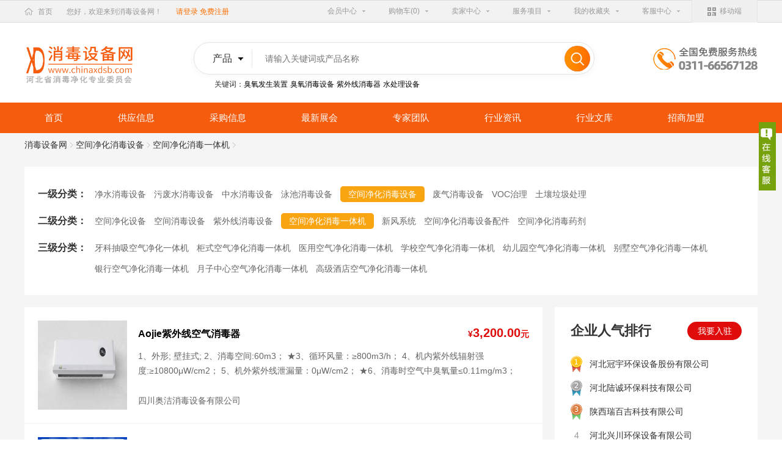

--- FILE ---
content_type: text/html; charset=utf-8
request_url: https://www.chinaxdsb.com/prodlist/38.html
body_size: 7476
content:
<!DOCTYPE html>
<html lang="zh">
<head>
	<meta charset="UTF-8">
	<meta name="viewport" content="width=device-width, initial-scale=1.0">
	<meta http-equiv="X-UA-Compatible" content="ie=edge">
	<title>空间净化消毒一体机,空间净化消毒一体机公司,空间净化消毒一体机价格-消毒设备网</title>
	<meta name="keywords" content="空间净化消毒一体机,空间净化消毒一体机公司,空间净化消毒一体机价格" />
	<meta name="description" content="消毒设备网为您提供空间净化消毒一体机的相关信息,包括空间净化消毒一体机厂家、空间净化消毒一体机产品型号与空间净化消毒一体机价格信息。" />
	<link rel="stylesheet" type="text/css" href="https://himg.chinaxdsb.com/store/default/css/reset.css"/>
	<link rel="stylesheet" type="text/css" href="https://himg.chinaxdsb.com/index/css/header.css" />
	<link rel="stylesheet" type="text/css" href="https://himg.chinaxdsb.com/store/default/css/list.css"/>
	<script src="https://himg.chinaxdsb.com/index/js/jquery.min.js" type="text/javascript" charset="utf-8">
	</script>
	<script type="text/javascript">
		$('.select').on('click', function() {
			$('.options').slideToggle()
		})
		$('.options p').on('click', function() {
			$('.select-val').text($(this).text())
			$('.select-val').style({z-index:'100'})
			$('.type').val($(this).attr('value'))
		})
	</script>
</head>
<body>
	           <!--[if lt IE10]>
           <script>/*@cc_on document.write('\x3Cscript id="_iealwn_js" src="//support.dmeng.net/ie-alert-warning/latest.js">\x3C/script>'); @*/</script>
           <![endif]-->
<div class="toolbar">
	<div class="w flex">
		<div class="left flex">
			<a class="home" href="https://www.chinaxdsb.com/" title="消毒设备网">首页</a>
							<p>您好，欢迎来到消毒设备网！</p>
				<p><a style="color: #ff6f00" href="https://user.chinaxdsb.com/login.html?callback=https://www.chinaxdsb.com/prodlist/38.html">请登录</a>&nbsp;<a style="color: #ff6f00" href="https://user.chinaxdsb.com/register.html">免费注册</a></p>
					</div>
		<div class="right flex">
			<div class="toolbar_menu">
				<div class="toolbar_menu_tit"><a style="color: #999" href="https://user.chinaxdsb.com/">会员中心</a></div>
				<div class="toolbar_menu_dd">
					<a href="https://user.chinaxdsb.com/#per_order">已购买的订单</a>
					<a href="https://user.chinaxdsb.com/#per_buy">我的足迹</a>
				</div>
			</div>
			<div class="toolbar_menu">
				<div class="toolbar_menu_tit"><a style="color: #999" href="https://cart.chinaxdsb.com/">购物车(0)</a></div>
			</div>
			<div class="toolbar_menu">
				<div class="toolbar_menu_tit"><a style="color: #999" href="https://myseller.chinaxdsb.com/">卖家中心</a></div>
				<div class="toolbar_menu_dd">
					<a href="javascript:;">免费开店</a>
					<a href="https://myseller.chinaxdsb.com/#product/release">发布最新商品</a>
					<a href="https://myseller.chinaxdsb.com/#order">已卖出的商品</a>
					<a href="https://myseller.chinaxdsb.com/#product">出售中的商品</a>
				</div>
			</div>
			<div class="toolbar_menu">
				<div class="toolbar_menu_tit">服务项目</div>
				<div class="toolbar_menu_dd">
					<a href="javascript:;">链企通</a>
					<a href="javascript:;">V链企通</a>
					<a href="javascript:;">建站服务</a>
				</div>
			</div>
			<div class="toolbar_menu">
				<div class="toolbar_menu_tit">我的收藏夹</div>
				<div class="toolbar_menu_dd">
					<a href="https://user.chinaxdsb.com/#per_goodssc">收藏的产品</a>
					<a href="https://user.chinaxdsb.com/#per_shopsc">收藏的公司</a>
				</div>
			</div>
			<div class="toolbar_menu">
				<div class="toolbar_menu_tit">客服中心</div>
				<div class="toolbar_menu_dd">
					<a href="https://www.chinaxdsb.com/help-register.html">常见问题</a>
					<a href="https://wpa.qq.com/msgrd?v=3&uin=827860036&site=qq&menu=yes" rel="nofollow" target="_blank">在线咨询</a>
					<a href="https://wpa.qq.com/msgrd?v=3&uin=827860036&site=qq&menu=yes" rel="nofollow" target="_blank">联系客服</a>
				</div>
			</div>
			<div class="toolbar_iphone">
				<div class="toolbar_iphone_tit">移动端</div>
				<div class="toolbar_menu_dd">
					<img alt="loading" data-src="https://himg.chinaxdsb.com/index/img/https___m_chinaxdsb_com_.png"  src="https://himg.chinaxdsb.com/index/img/https___m_chinaxdsb_com_.png">
				</div>
			</div>
		</div>
	</div>
</div>
<div class="header w flex">
	<a href="https://www.chinaxdsb.com/" title="消毒设备网" class="logo flex">
		<img data-src="https://himg.chinaxdsb.com/index/img/logo.png" src="https://himg.chinaxdsb.com/index/img/logo.png">
	</a>
	<div class="search">
		<form action="https://www.chinaxdsb.com/search.html" class="search_form flex">
			<div class="select">
				<span class="select-val">

					产品					
				</span>
				<div class="options">
					<p value="Goods">产品</p>
					<p value="Seller">企业</p>
					<p value="Purchase">采购</p>
					<p value="News">资讯</p>
					<p value="Wenku">文库</p>
					<p value="CbInfo">招采</p>
				</div>
			</div>
			<input type="text" name="keywords" placeholder="请输入关键词或产品名称">
			<input type="hidden" name="type" class="type" value="Goods">
			<button type="submit"></button>
		</form>
		<div class="search_word flex">关键词：
			<a href="/chouyang.html">臭氧发生装置</a>
			<a href="/chouyangxd.html">臭氧消毒设备</a>
			<a href="/ziwaixian.html">紫外线消毒器</a>
			<a href="/shuichuli.html">水处理设备</a>
		</div>
	</div>
	<div class="telephone"></div>
</div>

<script type="text/javascript">
	$('.select').on('click', function() {
		$('.options').slideToggle()
	})
	$('.options p').on('click', function() {
		$('.select-val').text($(this).text())
		$('.type').val($(this).attr('value'))
	})
	if(/Android|webOS|iPhone|iPod|BlackBerry/i.test(navigator.userAgent)) { 
	    window.location.href = window.location.href.replace('www',"m"); 
	}
</script>
<style type="text/css">
	.search_form .select .options{
		z-index: 1000;
	}
</style>

<script src="https://himg.chinaxdsb.com/publics.js" type="text/javascript" charset="utf-8"></script>
	<div class="nav">
	<ul class="nav-list w flex">
		<li> <a target="_blank" href="/">首页</a> </li>
		<li> <a target="_blank" href="https://www.chinaxdsb.com/supply.html">供应信息</a> </li>
		<li> <a target="_blank" href="https://www.chinaxdsb.com/purchase.html">采购信息</a> </li>
		<li> <a target="_blank" href="https://www.chinaxdsb.com/exhibit.html">最新展会</a> </li>
		<li> <a target="_blank" href="https://www.chinaxdsb.com/expert.html">专家团队</a> </li>
		<li> <a target="_blank" href="https://www.chinaxdsb.com/news.html">行业资讯</a> </li>
		<li> <a target="_blank" href="https://www.chinaxdsb.com/library.html">行业文库</a> </li>
		<li> <a target="_blank" href="https://www.chinaxdsb.com/merchants.html">招商加盟</a> </li>
	</ul>
</div>
	<div class="main">
		<div class="breadcrumb flex w">
			<a href="/">消毒设备网</a>
			<a href="">空间净化消毒设备</a>
			<a href="">空间净化消毒一体机</a>
			<span class="page"></span>
		</div>
		<div class="filter w">
			<!-- <div class="tit">按行业查看</div>
			<div class="filter-selected flex">
				<div class="filter-label">您已选择：</div>
				<div class="filter-selects flex">
					<div class="filter-selects_item flex">
						<span>行业分类：</span>
						空间净化消毒设备 空间净化消毒一体机 						<a href="" class="filter-selects_close"></a>
					</div>
				</div>
			</div> -->
			<div class="filter-section flex">
				<div class="filter-label">一级分类：</div>
				<div class="filter-list flex">

										<a href="https://www.chinaxdsb.com/prodlist/1.html" >净水消毒设备</a>
										<a href="https://www.chinaxdsb.com/prodlist/2.html" >污废水消毒设备</a>
										<a href="https://www.chinaxdsb.com/prodlist/3.html" >中水消毒设备</a>
										<a href="https://www.chinaxdsb.com/prodlist/4.html" >泳池消毒设备</a>
										<a href="https://www.chinaxdsb.com/prodlist/5.html" class="active">空间净化消毒设备</a>
										<a href="https://www.chinaxdsb.com/prodlist/6.html" >废气消毒设备</a>
										<a href="https://www.chinaxdsb.com/prodlist/7.html" >VOC治理</a>
										<a href="https://www.chinaxdsb.com/prodlist/8.html" >土壤垃圾处理</a>
									</div>
			</div>
			<div class="filter-section flex">
				<div class="filter-label">二级分类：</div>
				<div class="filter-list flex">
											<a href="https://www.chinaxdsb.com/prodlist/2070.html" >空间净化设备</a>
											<a href="https://www.chinaxdsb.com/prodlist/36.html" >空间消毒设备
</a>
											<a href="https://www.chinaxdsb.com/prodlist/37.html" >紫外线消毒设备</a>
											<a href="https://www.chinaxdsb.com/prodlist/38.html" class="active">空间净化消毒一体机</a>
											<a href="https://www.chinaxdsb.com/prodlist/39.html" >新风系统</a>
											<a href="https://www.chinaxdsb.com/prodlist/40.html" >空间净化消毒设备配件</a>
											<a href="https://www.chinaxdsb.com/prodlist/2076.html" >空间净化消毒药剂</a>
									</div>
			</div>
						<div class="filter-section flex">
				<div class="filter-label">三级分类：</div>
				<div class="filter-list flex">
										<a href="https://www.chinaxdsb.com/prodlist/260.html" >牙科抽吸空气净化一体机</a>
										<a href="https://www.chinaxdsb.com/prodlist/261.html" >柜式空气净化消毒一体机</a>
										<a href="https://www.chinaxdsb.com/prodlist/262.html" >医用空气净化消毒一体机</a>
										<a href="https://www.chinaxdsb.com/prodlist/263.html" >学校空气净化消毒一体机</a>
										<a href="https://www.chinaxdsb.com/prodlist/264.html" >幼儿园空气净化消毒一体机</a>
										<a href="https://www.chinaxdsb.com/prodlist/265.html" >别墅空气净化消毒一体机</a>
										<a href="https://www.chinaxdsb.com/prodlist/266.html" >银行空气净化消毒一体机</a>
										<a href="https://www.chinaxdsb.com/prodlist/267.html" >月子中心空气净化消毒一体机</a>
										<a href="https://www.chinaxdsb.com/prodlist/268.html" >高级酒店空气净化消毒一体机</a>
									</div>
			</div>
					</div>
		<div class="content w flex">
			<div class="con-left">
								<div class="product flex">
					<div class="product-image">
						<a href="https://www.chinaxdsb.com/product/20007.html" target="_blank" title="Aojie紫外线空气消毒器"><img src="//img.chinaxdsb.com/Goods/2025-04-28/300680eeffea5d7f.jpg" alt="Aojie紫外线空气消毒器"></a>
					</div>
					<div class="product-info">
						<a href="https://www.chinaxdsb.com/product/20007.html" target="_blank" title="Aojie紫外线空气消毒器">
							<div class="top flex">
								<div class="name">Aojie紫外线空气消毒器</div>
								<div class="price">¥<span>3,200.00</span>元</div>
							</div>
							<div class="brief">1、外形; 壁挂式;
   2、消毒空间:60m3； 
 ★3、循环风量：&ge;800m3/h；
   4、机内紫外线辐射强度:&ge;10800&mu;W/cm2；
   5、机外紫外线泄漏量：0&mu;W/cm2；
 ★6、消毒时空气中臭氧量&le;0.11mg/m3；
   7、细菌总量&le;200cfu/m3</div>
							<div class="company flex">四川奥洁消毒设备有限公司</div>
						</a>
					</div>
				</div>
								<div class="product flex">
					<div class="product-image">
						<a href="https://www.chinaxdsb.com/product/19971.html" target="_blank" title="华耀森茂HMDY-1000医用空气消毒机等离子消毒"><img src="//img.chinaxdsb.com/Goods/2025-04-19/30068033d3cb437b.jpg" alt="华耀森茂HMDY-1000医用空气消毒机等离子消毒"></a>
					</div>
					<div class="product-info">
						<a href="https://www.chinaxdsb.com/product/19971.html" target="_blank" title="华耀森茂HMDY-1000医用空气消毒机等离子消毒">
							<div class="top flex">
								<div class="name">华耀森茂HMDY-1000医用空气消毒机等离子消毒</div>
								<div class="price">¥<span>2,850.00</span>元</div>
							</div>
							<div class="brief">等离子模块消毒可人机共存，对人体无任何影响。高浓度负离子消烟、清除异味、净化空气
安装医用万向轮，推起来轻松、静音
微电脑程控定时开关，可累计时间、远红外遥控、液晶屏显示
初效加活性炭复合过滤网
金属外壳防自燃、耐氧化、好清洁、长寿命</div>
							<div class="company flex">河北森茂医疗器械有限公司</div>
						</a>
					</div>
				</div>
								<div class="product flex">
					<div class="product-image">
						<a href="https://www.chinaxdsb.com/product/19272.html" target="_blank" title="德国ULMAIR(乌迈尔）空气净化消毒系统 X80型"><img src="//img.chinaxdsb.com/Goods/2024-08-20/30066c44c7d81ac9.png" alt="德国ULMAIR(乌迈尔）空气净化消毒系统 X80型"></a>
					</div>
					<div class="product-info">
						<a href="https://www.chinaxdsb.com/product/19272.html" target="_blank" title="德国ULMAIR(乌迈尔）空气净化消毒系统 X80型">
							<div class="top flex">
								<div class="name">德国ULMAIR(乌迈尔）空气净化消毒系统 X80型</div>
								<div class="price">¥<span>10,000.00</span>元</div>
							</div>
							<div class="brief">X80 设计用于约 50 &ndash; 150 m&sup2; 的房间面积（取决于房间高度和空气流通率。这使其成为学校教室、办公室、候诊室、会议室等地的理想选择。

带有粗滤器和预过滤器的 5 级过滤、高性能 HEPA H-14 过滤器、活性炭模块和后置过滤器不仅可以清洁空气中超过 99.99995% 的所有病毒、细菌</div>
							<div class="company flex">南京谱时睿商贸有限公司</div>
						</a>
					</div>
				</div>
								<div class="product flex">
					<div class="product-image">
						<a href="https://www.chinaxdsb.com/product/19271.html" target="_blank" title="德国ULMAIR(乌迈尔）空气净化消毒系统 X45型"><img src="//img.chinaxdsb.com/Goods/2024-08-20/30066c44c0e16476.png" alt="德国ULMAIR(乌迈尔）空气净化消毒系统 X45型"></a>
					</div>
					<div class="product-info">
						<a href="https://www.chinaxdsb.com/product/19271.html" target="_blank" title="德国ULMAIR(乌迈尔）空气净化消毒系统 X45型">
							<div class="top flex">
								<div class="name">德国ULMAIR(乌迈尔）空气净化消毒系统 X45型</div>
								<div class="price">¥<span>9,000.00</span>元</div>
							</div>
							<div class="brief">X45 设计用于约 15 &ndash; 55 平方米的房间面积（取决于房间高度和空气流通率。这使其非常适合在办公室、等候室、会议室等中使用。

带有粗滤器和预过滤器的 5 级过滤、高性能 HEPA H-14 过滤器、活性炭模块和后置过滤器不仅可以清洁空气中超过 99.99995% 的所有病毒、细菌、花粉等，还</div>
							<div class="company flex">南京谱时睿商贸有限公司</div>
						</a>
					</div>
				</div>
								<div class="product flex">
					<div class="product-image">
						<a href="https://www.chinaxdsb.com/product/19270.html" target="_blank" title="德国ULMAIR（乌迈尔）空气净化消毒机"><img src="//img.chinaxdsb.com/Goods/2024-08-20/30066c44b265b8d2.png" alt="德国ULMAIR（乌迈尔）空气净化消毒机"></a>
					</div>
					<div class="product-info">
						<a href="https://www.chinaxdsb.com/product/19270.html" target="_blank" title="德国ULMAIR（乌迈尔）空气净化消毒机">
							<div class="top flex">
								<div class="name">德国ULMAIR（乌迈尔）空气净化消毒机</div>
								<div class="price">¥<span>7,000.00</span>元</div>
							</div>
							<div class="brief">来自德国巴伐利亚州的乌迈尔公司专业从事室内空气病原体感染预防与控制，利用其全球首创5级空气净化技术和病毒细菌灭活热技术，为所有应用(医院，学校公共场所）领域提供清洁，安全，高效的空气解决方案。在UlmAIR，我们开发和优化解决方案，为所有生活和工作区域净化消毒空气。</div>
							<div class="company flex">南京谱时睿商贸有限公司</div>
						</a>
					</div>
				</div>
								<ul class="pagination"><li class="disabled"><span>&laquo;</span></li> <li class="active"><span>1</span></li><li><a href="/prodlist/38.html?page=2">2</a></li><li><a href="/prodlist/38.html?page=3">3</a></li><li><a href="/prodlist/38.html?page=4">4</a></li><li><a href="/prodlist/38.html?page=5">5</a></li><li><a href="/prodlist/38.html?page=6">6</a></li><li><a href="/prodlist/38.html?page=7">7</a></li><li><a href="/prodlist/38.html?page=8">8</a></li><li class="disabled"><span>...</span></li><li><a href="/prodlist/38.html?page=29">29</a></li><li><a href="/prodlist/38.html?page=30">30</a></li> <li><a href="/prodlist/38.html?page=2">&raquo;</a></li></ul>			</div>
			<div class="con-right">
				<div class="con-right-cont">
					<div class="tit flex">企业人气排行<a href="https://user.chinaxdsb.com/register.html">我要入驻</a></div>
					<div class="popularity-list">
						<a href="/store/42.html"><span></span><p>河北冠宇环保设备股份有限公司</p></a>
						<a href="/store/1429.html"><span></span><p>河北陆诚环保科技有限公司</p></a>
						<a href="/store/46.html"><span></span><p>陕西瑞百吉科技有限公司</p></a>
						<a href="/store/1459.html"><span>4</span><p>河北兴川环保设备有限公司</p></a>
						<a href="/store/197.html"><span>5</span><p>北京子午源水处理技术有限公司</p></a>
						<a href="/store/191.html"><span>6</span><p>西安铭泉环保科技有限公司</p></a>
						<a href="/store/303.html"><span>7</span><p>重庆紫波电子有限公司</p></a>
						<a href="/store/314.html"><span>8</span><p>河北中链企通信息技术有限公司</p></a>
					</div>
				</div>
			</div>
		</div>
	</div>
	<div class="disclaimersBoxs">
    <div class="disclaimers w">内容声明：本页面所展现的公司信息、产品信息及其他相关信息，均来源于其对应的商铺。建议您在购买相关产品前务必确认供应商资质及产品质量，过低的价格有可能是虚假信息，请谨慎对待，谨防欺诈行为。</div>
</div>
<link rel="stylesheet" type="text/css" href="https://himg.chinaxdsb.com/index/css/footer.css">
<div class="footer">
    <ul class="footli w">
        <li>
            <h3> 新手指南 </h3>
            <a href="https://www.chinaxdsb.com/help-register.html" rel="nofollow" target="_blank"> 新用户注册 </a>
            <a href="https://www.chinaxdsb.com/help-myseller.html" rel="nofollow" target="_blank"> 供应商入门 </a>
            <a href="https://www.chinaxdsb.com/help-passwd.html" rel="nofollow" target="_blank"> 操作指南 </a>
            <a href="https://www.chinaxdsb.com/help-dangan.html" rel="nofollow" target="_blank"> 链企通档案 </a>
        </li>
        <li>
            <h3>
                采购服务
            </h3>
            <a href="https://www.chinaxdsb.com/expert.html" target="_blank"> 找专家 </a>
            <a href="https://www.chinaxdsb.com/supply.html" rel="nofollow" target="_blank"> 找公司 </a>
            <a href="https://www.chinaxdsb.com/purchase.html" rel="nofollow" target="_blank"> 找产品 </a>
            <a href="https://user.chinaxdsb.com/#add_caigou" rel="nofollow" target="_blank"> 发需求 </a>
        </li>
        <li>
            <h3>
                供应商服务
            </h3>
            <a href="https://www.chinaxdsb.com/expert.html" target="_blank"> 找专家 </a>
            <a href="https://www.chinaxdsb.com/purchase.html" rel="nofollow" target="_blank"> 找商机 </a>
            <a href="https://myseller.chinaxdsb.com/#publish" rel="nofollow" target="_blank"> 产品发布 </a>
            <a href="https://user.chinaxdsb.com/#add_caigou" rel="nofollow" target="_blank"> 发需求 </a>
            <a href="https://www.chinaxdsb.com/exhibit.html" target="_blank"> 看展会 </a>
        </li>
        <li>
            <h3>
                会员服务
            </h3>
            <a href="https://www.chinaxdsb.com/vip.html" target="_blank"> 至尊会员 </a>
            <a href="https://www.chinaxdsb.com/vip.html" target="_blank"> 首席会员 </a>
            <a href="https://www.chinaxdsb.com/vip.html" target="_blank"> 高级会员 </a>
            <a href="https://www.chinaxdsb.com/vip.html" target="_blank"> 荣誉会员 </a>
        </li>
        <!-- <li>
            <h3>
                平台服务
            </h3>
            <a href="javascript:;"> 产业链服务 </a>
            <a href="javascript:;"> 第三方服务 </a>
            <a href="javascript:;"> 信息服务 </a>
        </li> -->
        <li>
            <h3>
                业务咨询
            </h3>
            <a href="https://user.chinaxdsb.com/register.html" rel="nofollow" target="_blank"> 注册新用户 </a>
            <a href="https://www.chinaxdsb.com/message.html" rel="nofollow" target="_blank"> 本站留言 </a>
            <img src="https://himg.chinaxdsb.com/index/img/zl_wx.jpg" style="width: 100px;margin-top: 10px;" />
        </li>
        <li class="footservice">
            <h4> 客户服务热线 <br/> 0311-66567128 </h4>
            <h4> 固话：0311-66567128 </h4>
            <h4> 传真：0311-86956106 </h4>
            <p> 周一至周日8：30-18：00 </p>
            <a href="https://wpa.qq.com/msgrd?v=3&uin=827860036&site=qq&menu=yes" rel="nofollow" target="_blank"> 在线客服 </a>
        </li>
    </ul>
    <div class="box_w copyright" style="font-size: 12px;">
        <p>

            <a href="https://www.chinaxdsb.com/about.html" rel="nofollow"> 关于我们 </a>
            |
            <a href="https://www.chinaxdsb.com/flsm.html" rel="nofollow"> 法律声明 </a>
            |
            <a href="https://www.chinaxdsb.com/fwtk.html" rel="nofollow"> 服务条款 </a>
            |
            <a href="https://www.chinaxdsb.com/lxwm.html" rel="nofollow"> 联系我们 </a>
            |
            <a href="/yyzz.jpg" target="_blank" rel="nofollow"> 营业执照公示 </a>
			|
			<a href="/static/index/img/dxzz.png" target="_blank" rel="nofollow"> 增值电信业务经营许可证 </a>
        </p>
        <p class="ddd">
            消毒设备网 ICP备案号：
            <a href="http://beian.miit.gov.cn" rel="nofollow" target="_blank"> 冀ICP备14012261号-8 </a>
        </p>
        <p>
            本站业务：空气消毒设备|紫外线消毒车|废气治理净化|水净化消毒设备|消毒设备网
        </p>
        <p class="ddd">增值电信业务经营许可证： 冀B2-20190522</p>
        <div style="width:300px;margin:0 auto; padding:10px 0; text-align: center;">
            <a href="http://www.beian.gov.cn/portal/registerSystemInfo?recordcode=13010502001853" rel="nofollow" style="display:inline-block;text-decoration:none;height:20px;line-height:20px;" target="_blank">
                <img src="https://himg.chinaxdsb.com/index/img/beian.png" style="float:left;"/>
                <p style="float:left;height:20px;line-height:20px;margin: 0px 0px 0px 5px; color:#939393;">
                    冀公网安备 13010502001853号
                </p>
            </a>
        </div>
        <p>
            <a href="http://www.hbjbzx.gov.cn/" target="_blank" rel="nofollow"> <img border="0" src="https://himg.chinaxdsb.com/index/img/jubao20200411.jpg"/> </a>
            <a href="https://cyberpolice.mps.gov.cn/#/" target="_blank" rel="nofollow"> <img border="0" src="https://himg.chinaxdsb.com/index/img/15312913_291553.gif"/> </a>
        </p>
    </div>
</div>
<div class="lanren" style="right:10px;">
    <div class="slide_min" style="display:block;">
    </div>
    <div class="slide_box" style="display:none;">
        <h2> <img src="https://himg.chinaxdsb.com/index/img/slide_box.jpg"/> </h2>
        <p style="border-bottom:none;padding:2px;">
            运营部小凌：
            <a href="https://wpa.qq.com/msgrd?v=3&uin=827860036&site=qq&menu=yes" rel="nofollow" target="_blank" title="点击这里给我发消息">
                <img src="https://pub.idqqimg.com/qconn/wpa/button/button_11.gif"/>
            </a>
        </p>
        <p style="border-bottom:none;padding:2px;">
            推广部小熊：
            <a href="https://wpa.qq.com/msgrd?v=3&uin=827860036&site=qq&menu=yes" rel="nofollow" target="_blank" title="点击这里给我发消息">
                <img src="https://pub.idqqimg.com/qconn/wpa/button/button_11.gif"/>
            </a>
        </p>
        <p>
            <img class="weixin" src="https://himg.chinaxdsb.com/index/img/300xin_er.jpg" style="width:136px;"/>
            <b class="fontStyle">扫码添加专属客服 </b>
            <b> 客户服务热线 </b>
            <br/>
            0311-66567128           <!--  -->
        </p>
        <span>
            <a href="https://wpa.qq.com/msgrd?v=3&uin=827860036&site=qq&menu=yes" rel="nofollow" target="_blank"> 给我们留言 </a>
        </span>
    </div>
</div>
<script>
$(function(){
    var thisBox = $('.lanren');
    var defaultTop = thisBox.offset().top;
    var slide_min = $('.lanren .slide_min');
    var slide_box = $('.lanren .slide_box');
    var closed = $('.lanren .slide_box h2 img');
    slide_min.on('click',function(){$(this).hide(); slide_box.show();});
    closed.on('click',function(){slide_box.hide().hide();slide_min.show();});
    // 页面滚动的同时，悬浮框也跟着滚动
    $(window).on('scroll',function(){scro();});
    $(window).onload = scro();
    function scro(){
        var offsetTop = defaultTop + $(window).scrollTop()+'px';
        thisBox.animate({top:offsetTop},
        {   duration: 600,  //滑动速度
            queue: false    //此动画将不进入动画队列
         });
    }
});
// let rate = ChangeRatio();
//   console.log("sr" + rate);
  // if(rate != 100){
	 // alert('当前页面不是100%显示，请按键盘ctrl+0恢复100%显示标准，以防页面显示错乱！');
  // }
   
  // function ChangeRatio() {
	 //  var ratio = 0;
	 //  var screen = window.screen;
	 //  var ua = navigator.userAgent.toLowerCase();
   
	 //  if (window.devicePixelRatio !== undefined) {
		//   ratio = window.devicePixelRatio;
	 //  } else if (~ua.indexOf('msie')) {
		//   if (screen.deviceXDPI && screen.logicalXDPI) {
		// 	  ratio = screen.deviceXDPI / screen.logicalXDPI;
		//   }
   
	 //  } else if (window.outerWidth !== undefined && window.innerWidth !== undefined) {
		//   ratio = window.outerWidth / window.innerWidth;
	 //  }
   
	 //  if (ratio) {
		//   ratio = Math.round(ratio * 100);
	 //  }
	 //  return ratio;
  // }
</script>
</body>
</html>

--- FILE ---
content_type: text/css
request_url: https://himg.chinaxdsb.com/store/default/css/reset.css
body_size: 1160
content:
html,body,div,span,h1,h2,h3,h4,h5,h6,p,a,address,del,em,img,strong,sub,sup,dl,dt,dd,ol,ul,li,form,label,caption{margin:0;padding:0;border:0;outline:0;font-size:100%;font-family:inherit;}html{font-family:“Helvetica Neue”,Helvetica,STHeiTi,Arial,sans-serif,“Microsoft YaHei”,“微软雅黑”;-ms-text-size-adjust:100%;-webkit-text-size-adjust:100%;-webkit-tap-highlight-color:rgba(0,0,0,0);height:100%}body{margin:0;font-size:16px;line-height:1;color:#333;background-color:white;height:100%;overflow-x:hidden;-webkit-overflow-scrolling:touch}.main{height:100%}article,aside,details,figcaption,figure,footer,header,hgroup,nav,section,summary{display:block}img{border:0;max-width:100%!important;vertical-align:middle}ol,ul{list-style:none}a{background:transparent;text-decoration:none;-webkit-tap-highlight-color:transparent;color:#08c}a:active{outline:0}a:active{color:#069}h1,h2,h3,h4,h5,h6{ffont-size:100%}button,input,select,textarea{margin:0;font:inherit;color:inherit;outline:0;-webkit-appearance:none;border-radius:0}.w{width:1200px;margin:0 auto;} .clear:after {clear: both; content: ''; display: block; width: 0; height: 0; visibility: hidden; }

--- FILE ---
content_type: text/css
request_url: https://himg.chinaxdsb.com/index/css/header.css
body_size: 4917
content:
/*
* @Author: admin@tcadmin.cn
* @Date:   2020-10-10 15:05:20
* @Last Modified by:   tech@tcadmin.cn
* @Last Modified time: 2020-11-12 11:12:18
*/

.toolbar{height:35px;border-top:1px solid #ddd;border-bottom:1px solid #ddd;background:#f2f2f2;font-size:12px;color:#999}
.toolbar .w{-webkit-justify-content:space-between;justify-content:space-between}
.toolbar .left{height:35px;-webkit-align-items:center;-moz-align-items:center;-ms-align-items:center;-o-align-items:center;align-items:center}
.toolbar .left p{margin-left:23px}
.toolbar .right{height:35px;-webkit-align-items:center;-moz-align-items:center;-ms-align-items:center;-o-align-items:center;align-items:center}
.toolbar_menu{position:relative;padding:0 19px}
.toolbar_menu:hover,.toolbar_iphone:hover{background:#fafafa}
.toolbar_menu:hover .toolbar_menu_dd,.toolbar_iphone:hover .toolbar_menu_dd{display:block}
.toolbar_menu_tit{position:relative;cursor:pointer;padding-right:14px;height:35px;line-height:35px}
.toolbar_menu_tit::before{content:'';position:absolute;right:0;top:0;width:5px;height:35px;background:url(../img/arrow1.png) no-repeat center}
.toolbar_iphone{padding:0 25px;border-left:1px solid #e5e5e5;border-right:1px solid #e5e5e5;height:37px;background:#f0f0f0;position:relative}
.toolbar_iphone_tit{padding-left:20px;height:37px;line-height:37px;position:relative}
.toolbar_iphone_tit::before{content:'';position:absolute;width:14px;height:37px;left:0;top:0;background:url(../img/icon-qr.png) no-repeat center}
.header{margin-top:32px;margin-bottom:24px;-webkit-justify-content:space-between;justify-content:space-between}
.flex{display:-webkit-box;display:-moz-box;display:box;display:-webkit-flex;display:-ms-flexbox;display:flex}
.search_form{width:654px;height:51px;border:1px solid #e3e3e3;border-radius:200px;-webkit-align-items:center;-moz-align-items:center;-ms-align-items:center;-o-align-items:center;align-items:center;box-shadow:0 2px 12px 0 #f6f6f6}
.search_form .select{width:94px;height:30px;border:none;border-right:1px solid #e8e8e8;text-indent:30px;background:url(../img/icon-arr.png) center right 14px no-repeat;line-height: 30px;cursor: pointer;position: relative;}.search_form .select .options{position: absolute;top: 40px;left: 20px;width: 74px;background: #fff;border: 1px solid #e3e3e3;border-top: 0;text-align: center;text-indent: 0;display: none;}
.search_form .select .options p:hover{
	background: rgba(0,0,0,.1);
}
.search_form input{-webkit-flex:1;-ms-flex:1;flex:1;border:none;font-size:14px;text-indent:19px}
.search_form button{width:42px;height:42px;background:url(../img/icon-search.png) center no-repeat #ed0011;border-radius:50%;border:none;margin-right:6px}
.home{position:relative;padding-left:22px;color:#999}
.home::before{content:'';position:absolute;left:0;width:14px;height:12px;background:url(../img/home.png) no-repeat}
.toolbar_menu_dd{position:absolute;top:35px;width:100%;background:#fafafa;left:0;padding:10px 0;display:none;}
.toolbar_menu_dd.toolbar_menu_user{
	width: 80px;
	padding: 5px 20px;
}

.toolbar .toolbar_menu_dd.toolbar_menu_user p{
	margin-left: 0;
	padding: 5px 0;
	color: #223;
}

.toolbar_menu_dd a{display:block;height:30px;line-height:30px;color:#333;text-align:center}
.toolbar_menu_dd img{width:100%;height:auto}
.search_word{margin-top:10px;font-size:12px;margin-left:34px}
.search_word a{color:#000;margin-right:4px}
.logo{-webkit-align-items:center;-moz-align-items:center;-ms-align-items:center;-o-align-items:center;align-items:center}
.logo img{width: 180px;}
.logo h1{font-size:30px;color:#202020;text-align:center}
.logo p{font-size:14px;position:relative;width:206px;text-align:center;margin-top:10px}
.logo p::before,.logo p::after{content:'';width:29px;height:1px;position:absolute;top:50%;transform:translateY(-50%);background:#c8c8c8}
.logo p::before{left:0}
.logo p::after{right:0}
.telephone{width:171px;height:45px;background:url(../img/telephone.png) no-repeat;margin-top:8px}

.pagination {margin-top: 30px; -webkit-justify-content: center; justify-content: center; color: #303133; font-size: 16px; -webkit-align-items: center; -moz-align-items: center; -ms-align-items: center; -o-align-items: center; align-items: center; margin-bottom: 20px; text-align: center;}
.pagination>a {padding: 0 6px; font-family: 'å®‹ä½“'; color: #303133; font-size: 14px; }
.pagination .prev {padding-right: 12px; }
.pagination .next {padding-left: 12px; }

.pagination>a.disabled {color: #c0c4cc; }

.pagination a,.pagination span, .pagination li {min-width: 35px; padding: 0 4px; color: #303133; height: 28px; line-height: 28px; text-align: center; cursor: pointer; display: inline-block; }

.pagination span,.pagination li.active {color: #fe6a00; }
.pagination li:hover {color: #fe6a00; }
.pagination li.more::before {content: '...'; font-weight: 700; }
.pagination li.more:hover::before{content: 'Â»'; }


#newbridge,#newBridge{display:none !important}

--- FILE ---
content_type: text/css
request_url: https://himg.chinaxdsb.com/store/default/css/list.css
body_size: 16328
content:
.flex {
	display: -webkit-box;
	display: -moz-box;
	display: box;
	display: -webkit-flex;
	display: -ms-flexbox;
	display: flex
}

.main {
	background: #f5f5f5;
	font-size: 14px;
	height: auto
}

.breadcrumb {
	padding: 12px 0 29px
}

.breadcrumb a {
	color: #333
}

.breadcrumb a::after {
	content: '';
	width: 6px;
	height: 9px;
	padding: 0 7px;
	background: url([data-uri]) no-repeat center
}

.filter {
	background: #fff;
	padding: 22px;
	margin-bottom: 20px;
	box-sizing: border-box
}

.filter .tit {
	margin-bottom: 24px;
	font-size: 16px
}

.filter-label {
	font-weight: bold;
	font-size: 16px
}

.filter-selected {
	padding-bottom: 8px
}

.filter-selected .filter-label {
	height: 30px;
	line-height: 30px
}

.filter-selects {
	height: 28px;
	line-height: 28px;
	padding: 0 12px;
	border: 1px solid #e00b0b;
	border-radius: 3px
}

.filter-selects_item {
	color: #e00b0b
}

.filter-selects_item span {
	font-weight: bold;
	color: #333333
}

.filter-selects_close {
	width: 14px;
	height: 14px;
	background: url([data-uri]);
	border-radius: 50%;
	margin-top: 7px;
	margin-left: 7px
}

.filter-section {
	margin-top: 10px
}

.filter-section .filter-label {
	height: 26px;
	line-height: 26px
}

.filter-list {
	-webkit-flex-wrap: wrap;
	-moz-flex-wrap: wrap;
	-ms-flex-wrap: wrap;
	-o-flex-wrap: wrap;
	flex-wrap: wrap;
	-ms-flex: 1;
	-webkit-flex: 1;
	flex: 1
}

.filter-list a {
	margin-left: 13px;
	height: 26px;
	line-height: 26px;
	color: #666666;
	margin-bottom: 8px
}

.filter-list a.active {
	padding: 0 13px;
	background: #f9a411;
	color: #fff;
	border-radius: 5px
}

.content {
	-webkit-align-items: flex-start;
	-moz-align-items: flex-start;
	-ms-align-items: flex-start;
	-o-align-items: flex-start;
	align-items: flex-start;
	padding-bottom: 50px
}

.con-left {
	width: 848px;
	background: #fff
}

.product {
	padding: 22px;
	border-bottom: 1px solid #f5f5f5;
}

.best{
	position: absolute;width: 80px;
}

.product-image {
	width: 146px;
	height: 146px
}

.product-image img {
	width: 146px;
	height: 146px
}

.product-info {
	-ms-flex: 1;
	-webkit-flex: 1;
	flex: 1;
	margin-left: 18px;
	overflow: hidden
}

.product-info .top {
	font-size: 16px;
	font-weight: bold;
	margin-top: 10px;
	color: #000;
	-webkit-align-items: flex-end;
	-moz-align-items: flex-end;
	-ms-align-items: flex-end;
	-o-align-items: flex-end;
	align-items: flex-end;
	margin-bottom: 16px
}

.product-info .name {
	overflow: hidden;
	text-overflow: ellipsis;
	white-space: nowrap;
	flex: 1
}

.product-info .price {
	font-size: 14px;
	color: #e00b0b;
	margin-left: auto;
	width: 30%;
	text-align: right;
	flex: none
}

.product-info .price span {
	font-size: 20px
}

.product-info .brief {
	height: 48px;
	line-height: 24px;
	overflow: hidden;
	color: #666
}

.product-info .company {
	margin-top: 27px;
	height: 21px;
	line-height: 21px;
	color: #666
}

.product-info .company .qjd {
	width: 48px;
	height: 100%;
	font-size: 12px;
	color: #fff;
	background-image: linear-gradient(to top right, #e00b0b, #f54903, #ff6600);
	text-align: center;
	border-radius: 5px;
	margin-right: 13px
}

.con-right {
	margin-left: auto;
	width: 332px;
	background: #fff
}

.con-right-cont {
	width: 280px;
	margin: 24px auto
}

.con-right .tit {
	font-size: 22px;
	font-weight: bold;
	height: 30px;
	line-height: 30px
}

.con-right .tit a {
	margin-left: auto;
	font-size: 14px;
	color: #fff;
	background: #e00b0b;
	width: 89px;
	height: 100%;
	font-weight: 500;
	text-align: center;
	border-radius: 20px
}

.popularity-list {
	margin-top: 26px
}

.popularity-list>a {
	display: -webkit-box;
	display: -moz-box;
	display: box;
	display: -webkit-flex;
	display: -ms-flexbox;
	display: flex;
	height: 27px;
	line-height: 27px;
	color: #333333;
	margin-bottom: 12px
}

.popularity-list a span {
	width: 19px;
	text-align: center;
	color: #999999;
	margin-right: 12px;
	flex: none
}

.popularity-list a:nth-of-type(1) span {
	background: url([data-uri]);
	font-size: 0;
}

.popularity-list a:nth-of-type(2) span {
	background: url([data-uri]);
	font-size: 0;
}

.popularity-list a:nth-of-type(3) span {
	background: url([data-uri]);
	font-size: 0;
}

.popularity-list p {
	overflow: hidden;
	text-overflow: ellipsis;
	white-space: nowrap
}

.nav {
	background: #f65c0d
}

.nav li {
	margin-right: 24px;
	font-size: 15px
}

.nav a {
	display: block;
	padding: 0 33px;
	color: #fff;
	height: 50px;
	line-height: 50px
}

.nav a:hover {
	background: #d44800
}

/*.pagination {text-align: center;height: 40px; line-height: 40px;}

.pagination li {float: left;}

.pagination li a {padding: 14px; }*/


--- FILE ---
content_type: text/css
request_url: https://himg.chinaxdsb.com/index/css/footer.css
body_size: 2477
content:
/*
* @Author: admin@tcadmin.cn
* @Date:   2020-09-18 17:18:41
* @Last Modified by:   tech@tcadmin.cn
* @Last Modified time: 2020-10-21 10:44:10
*/
.footer {background:#161616;}
.footli {padding:40px 0;}
.footli::after {clear:both;content:'';display:block;width:0;height:0;visibility:hidden;}
.footli li {width:130px;height:170px;padding-left:30px;border-right:1px solid #292929;color:#fff;float:left;}
.footli li:last-child {border-right:0;}
.footli li a {color:#777;display:block;height:25px;line-height:25px;font-size:12px;}
.footli li a:hover {color:#ff6700;}
.footli li h3 {font-weight:bold;margin-bottom:20px;}
.footli li.footservice {text-align:center;padding-left:0;width:230px;}
.footli li.footservice h4 {font-size:16px;line-height:28px;}
.footli li.footservice p {height:30px;line-height:20px;margin:0px auto;}
.footli li.footservice a {display:inline-block;background:#ff6700;padding:0 15px;color:#fff;}
.copyright {clear:both;border-top:1px solid #292929;padding:30px 0;display:block}
.copyright p {text-align:center;color:#777;}
.copyright p a {color:#777;margin:10px;}
.copyright p.ddd {color:#444;padding:10px 0;}
.backToTop {display:none;width:18px;line-height:1.2;padding:5px 0;background-color:#000;color:#fff;font-size:12px;text-align:center;position:absolute;_position:absolute;right:10px;bottom:100px;_bottom:"auto";cursor:pointer;opacity:.6;filter:Alpha(opacity=60);z-index:100;}
#cnzz_stat_icon_1274384922 {display:block;margin:0 auto;width:100px;}
.linkli {border:1px solid #e9e9e9;border-top:1px solid #2577e3;margin-top:10px;padding:20px;font-size:14px;overflow:hidden;background:#fff;}
.copyright img {vertical-align:middle;}
.w {max-width:1200px;}
.lanren {position:absolute;top:200px;z-index:100;}
.lanren .slide_min {width:28px;height:112px;background:url(../img/slide_min.jpg) no-repeat;cursor:pointer;}
.lanren .slide_box {width:154px;height:auto;overflow:hidden;background:url(../img/slide_box_bg.jpg) repeat-y #fff;font-size:12px;text-align:center;line-height:130%;border-bottom:2px solid #76A20D;}
.lanren .slide_box img {cursor:pointer;}
.lanren .slide_box p {text-align:center;padding:5px;margin:5px;border-bottom:1px solid #ddd;}
.lanren .slide_box span {padding:5px 10px;display:block;}
.lanren .slide_box span a {color:#76A20C;}
.fontStyle {font-size:14px;display:block;margin-bottom:5px;color:#666;}
.disclaimers {box-sizing: border-box; margin: 20px auto; background: #fff; padding: 20px; line-height: 22px; border: 1px #dadada solid }

--- FILE ---
content_type: application/javascript
request_url: https://himg.chinaxdsb.com/publics.js
body_size: 260
content:
var _hmt = _hmt || [];
(function() {
  var hm = document.createElement("script");
  hm.src = "https://hm.baidu.com/hm.js?10b428f3fdb63a13242700606a55ae2a";
  var s = document.getElementsByTagName("script")[0]; 
  s.parentNode.insertBefore(hm, s);
})();
